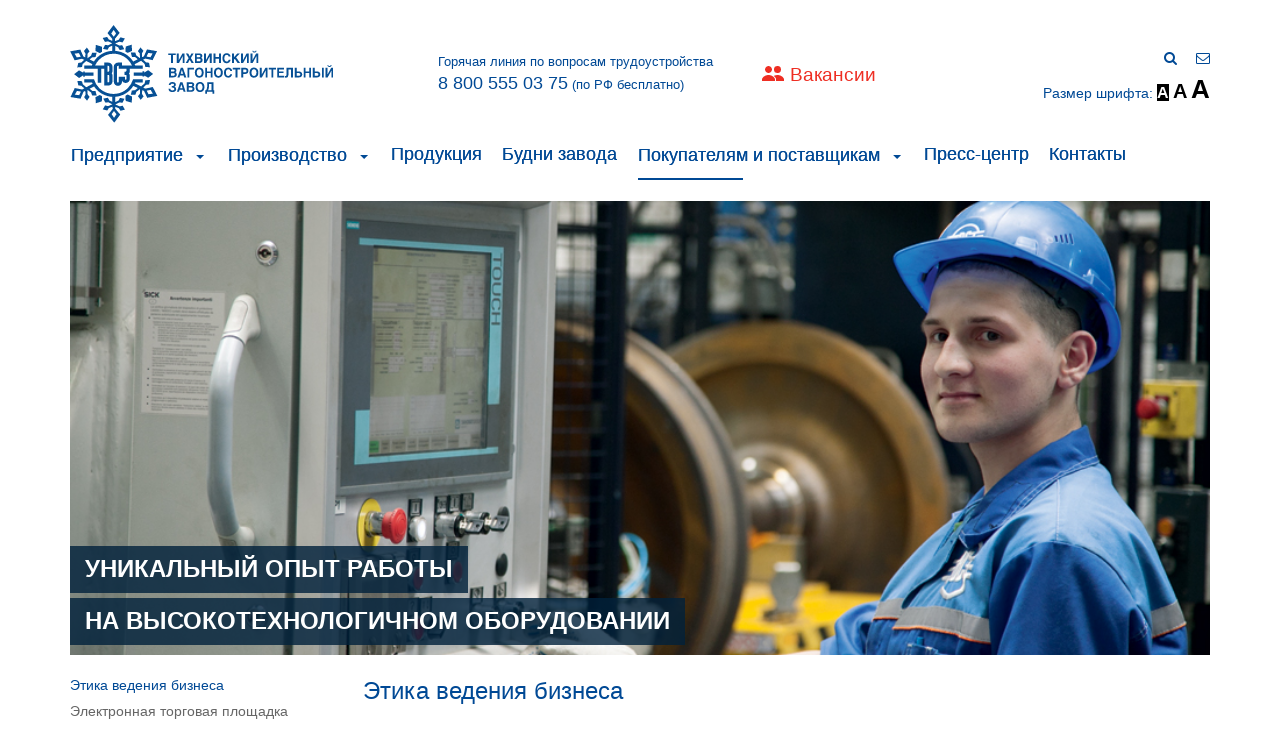

--- FILE ---
content_type: text/html; charset=windows-1251
request_url: https://www.tvsz.ru/suppliers/business/
body_size: 26938
content:
<!-- -->
<!DOCTYPE html>
<html>
	<head>
		<meta charset="utf-8">
    	<meta http-equiv="X-UA-Compatible" content="IE=edge">
    	<meta name="viewport" content="width=device-width, initial-scale=1">
		<title>Этика ведения бизнеса</title>
		<link rel="icon" href="https://www.tvsz.ru/favicon.ico" type="image/x-icon"> 
		<link rel="shortcut icon" href="https://www.tvsz.ru/favicon.ico" type="image/x-icon">
		<link rel="stylesheet" href="https://maxcdn.bootstrapcdn.com/bootstrap/3.3.6/css/bootstrap.min.css" integrity="sha384-1q8mTJOASx8j1Au+a5WDVnPi2lkFfwwEAa8hDDdjZlpLegxhjVME1fgjWPGmkzs7" crossorigin="anonymous">
		<!--link rel="stylesheet" href="https://ajax.googleapis.com/ajax/libs/jquerymobile/1.4.5/jquery.mobile.min.css"-->
		<link rel="stylesheet" href="https://ajax.googleapis.com/ajax/libs/jqueryui/1.11.4/themes/smoothness/jquery-ui.css">
		<link rel="stylesheet" href="/js/swiper.min.css">

<link rel="stylesheet" href="https://www.tvsz.ru/style/tvsz.css?v=1.0" />
		<script src="https://ajax.googleapis.com/ajax/libs/jquery/1.12.4/jquery.min.js"></script>
		<script src="https://ajax.googleapis.com/ajax/libs/jqueryui/1.11.4/jquery-ui.min.js"></script>
		<!--script src="https://ajax.googleapis.com/ajax/libs/jquerymobile/1.4.5/jquery.mobile.min.js"></script-->
		<script src="https://use.fontawesome.com/b1dbb89272.js"></script>
		<script type="text/javascript" src="/js/swiper.min.js" ></script>
<script type="text/javascript">
    var delay_popup1 = 5000;
    setTimeout("document.getElementById('bg_popup1').style.display='block'", delay_popup1);
</script>

		<meta http-equiv="Content-Type" content="text/html; charset=windows-1251" />
<link href="/bitrix/templates/.default/components/bitrix/menu/menu_res/style.css?17240604561545" type="text/css"  data-template-style="true"  rel="stylesheet" />
<link href="/bitrix/templates/.default/components/bitrix/news.list/slider2res/style.css?17240604561595" type="text/css"  data-template-style="true"  rel="stylesheet" />
<link href="/bitrix/templates/.default/components/bitrix/menu/podmenu-res1/style.css?1724060456620" type="text/css"  data-template-style="true"  rel="stylesheet" />
<link href="/bitrix/templates/responsive/styles.css?1755870150375" type="text/css"  data-template-style="true"  rel="stylesheet" />
<link href="/bitrix/templates/responsive/template_styles.css?17558701501130" type="text/css"  data-template-style="true"  rel="stylesheet" />
<script type="text/javascript">if(!window.BX)window.BX={};if(!window.BX.message)window.BX.message=function(mess){if(typeof mess==='object'){for(let i in mess) {BX.message[i]=mess[i];} return true;}};</script>
<script type="text/javascript">(window.BX||top.BX).message({'JS_CORE_LOADING':'Загрузка...','JS_CORE_NO_DATA':'- Нет данных -','JS_CORE_WINDOW_CLOSE':'Закрыть','JS_CORE_WINDOW_EXPAND':'Развернуть','JS_CORE_WINDOW_NARROW':'Свернуть в окно','JS_CORE_WINDOW_SAVE':'Сохранить','JS_CORE_WINDOW_CANCEL':'Отменить','JS_CORE_WINDOW_CONTINUE':'Продолжить','JS_CORE_H':'ч','JS_CORE_M':'м','JS_CORE_S':'с','JSADM_AI_HIDE_EXTRA':'Скрыть лишние','JSADM_AI_ALL_NOTIF':'Показать все','JSADM_AUTH_REQ':'Требуется авторизация!','JS_CORE_WINDOW_AUTH':'Войти','JS_CORE_IMAGE_FULL':'Полный размер'});</script>

<script type="text/javascript" src="/bitrix/js/main/core/core.min.js?1724060424220493"></script>

<script>BX.setJSList(['/bitrix/js/main/core/core_ajax.js','/bitrix/js/main/core/core_promise.js','/bitrix/js/main/polyfill/promise/js/promise.js','/bitrix/js/main/loadext/loadext.js','/bitrix/js/main/loadext/extension.js','/bitrix/js/main/polyfill/promise/js/promise.js','/bitrix/js/main/polyfill/find/js/find.js','/bitrix/js/main/polyfill/includes/js/includes.js','/bitrix/js/main/polyfill/matches/js/matches.js','/bitrix/js/ui/polyfill/closest/js/closest.js','/bitrix/js/main/polyfill/fill/main.polyfill.fill.js','/bitrix/js/main/polyfill/find/js/find.js','/bitrix/js/main/polyfill/matches/js/matches.js','/bitrix/js/main/polyfill/core/dist/polyfill.bundle.js','/bitrix/js/main/core/core.js','/bitrix/js/main/polyfill/intersectionobserver/js/intersectionobserver.js','/bitrix/js/main/lazyload/dist/lazyload.bundle.js','/bitrix/js/main/polyfill/core/dist/polyfill.bundle.js','/bitrix/js/main/parambag/dist/parambag.bundle.js']);
</script>
<script type="text/javascript">(window.BX||top.BX).message({'LANGUAGE_ID':'ru','FORMAT_DATE':'DD.MM.YYYY','FORMAT_DATETIME':'DD.MM.YYYY HH:MI:SS','COOKIE_PREFIX':'BITRIX_SM','SERVER_TZ_OFFSET':'10800','UTF_MODE':'N','SITE_ID':'s1','SITE_DIR':'/','USER_ID':'','SERVER_TIME':'1769392398','USER_TZ_OFFSET':'0','USER_TZ_AUTO':'Y','bitrix_sessid':'33982d47476309052a857092413fd9e4'});</script>


<script type="text/javascript" src="/bitrix/js/main/core/core_fx.min.js?17240604249768"></script>
<script type="text/javascript" src="/bitrix/js/yandex.metrika/script.js?17240604306591"></script>
            <!-- Yandex.Metrika counter -->
            <script type="text/javascript">
                (function (m, e, t, r, i, k, a) {
                    m[i] = m[i] || function () {
                        (m[i].a = m[i].a || []).push(arguments)
                    };
                    m[i].l = 1 * new Date();
                    k = e.createElement(t), a = e.getElementsByTagName(t)[0], k.async = 1, k.src = r, a.parentNode.insertBefore(k, a)
                })
                (window, document, "script", "https://mc.yandex.ru/metrika/tag.js", "ym");

                ym("6908392", "init", {
                    clickmap: true,
                    trackLinks: true,
                    accurateTrackBounce: true,
                    webvisor: true,
                    ecommerce: "dataLayer",
                    params: {
                        __ym: {
                            "ymCmsPlugin": {
                                "cms": "1c-bitrix",
                                "cmsVersion": "22.400",
                                "pluginVersion": "1.0.7",
                                'ymCmsRip': 1296174135                            }
                        }
                    }
                });

                document.addEventListener("DOMContentLoaded", function() {
                                    });

            </script>
            <!-- /Yandex.Metrika counter -->
                    <script type="text/javascript">
            window.counters = ["6908392"];
        </script>
        
<script>window.dataLayer = window.dataLayer || [];</script>



<script type="text/javascript" src="/bitrix/templates/.default/components/bitrix/menu/podmenu-res1/script.js?1724060456507"></script>
<script type="text/javascript">var _ba = _ba || []; _ba.push(["aid", "9fd566ebbe06d87b74bd13aa840be099"]); _ba.push(["host", "www.tvsz.ru"]); (function() {var ba = document.createElement("script"); ba.type = "text/javascript"; ba.async = true;ba.src = (document.location.protocol == "https:" ? "https://" : "http://") + "bitrix.info/ba.js";var s = document.getElementsByTagName("script")[0];s.parentNode.insertBefore(ba, s);})();</script>


			</head>
	<body class="fontsize0">
				<div class="main"></div>
		<header>
			
	<nav class="navbar navbar-default" role="navigation">
			  <div class="container">
			    <div class="logo-line">
				<div class="">
					<div class="row">
						<div class="col-md-4 col-sm-6">
							<div class="logo"><a href="/">
								<img src="/images/logo.svg" class="img-responsive" alt="" />
								<!--<img style="max-height: 110px;width: 225px;" src="/images/ТВСЗ_НГ_рус.svg" class="img-responsive" alt="" />!-->
</a></div>
						</div>



							<div class="career_header_buttons">
								<a href="tel:88005550375" class="phone blue">Горячая линия по вопросам трудоустройства<br><span>8 800 555 03 75</span> (по РФ бесплатно)</a>
								<div class="group">
								</div>
							</div>

						<div class="col-md-4 col-sm-6 col-xs-8 header_re_logo">
							<div style="
    margin-left: 6px;
    margin-top: 0px;
    padding-left: 20px;
    background: url(/images/people_icon.svg) no-repeat scroll 0 0 transparent;
"><a href="/about/careers/jobs/1.html " style="
    color: #ee2e23;
    margin-left: 9px;
    font-weight: 300;
font-size: 19px;
">Вакансии</a></div>
						</div>
						<div class="col-md-3 col-md-push-1 col-sm-6 col-xs-5">
							<div class="smal_icon">
								<div class="searchform hidden" id="searchform">
									<div class="search-form">
<form action="/search/">
	<fieldset>
<input type="text" name="q" value="" size="15" maxlength="50" />		<input name="s" type="submit" value="Поиск" />
</fieldset>
	
</form>
</div>									</div>
								<a href="/search/" onclick="return false;">
									<i aria-hidden="true" class="fa fa-search" onclick="showsearch();"></i>

								</a>
								<a href="mailto:info@tvsz.ru">
									<i aria-hidden="true" class="fa fa-envelope-o"></i>
									<!--img src="/images/mail.gif" width="11" height="10" title="Отправить письмо" alt="" /-->
								</a>
								<!---->
 
																<div class="clearfix"></div>
							</div>
							<div id="infobardm" class="hidden-sm hidden-xs">Размер шрифта:  
								  <a href="/suppliers/business/?fontsize=0" class="fontsize 
active" id="fontsize0">A</a>
								  <a href="/suppliers/business/?fontsize=1" class="fontsize 
" id="fontsize1">A</a>
								  <a href="/suppliers/business/?fontsize=2" class="fontsize 
" id="fontsize2">A</a>
							</div>
						</div>
						<div class="col-sm-12 col-xs-4 pull-right">
							
							
				<div class="navbar-header">
			      <button type="button" class="navbar-toggle collapsed" data-toggle="collapse" data-target="#topmenu">
			        <span class="sr-only">Toggle navigation</span>
			        <span class="icon-bar"></span>
			        <span class="icon-bar"></span>
			        <span class="icon-bar"></span>
			      </button>			     
			    </div>
						</div>

					</div>
				</div>
			</div>
			    <div class="collapse navbar-collapse" id="topmenu">
		<ul class="nav navbar-nav">

	
	
					<li class="btn-group ">
				<a href="/about/" class="btn"  type="button">Предприятие</a>
				<a aria-expanded="false" aria-haspopup="true" data-toggle="dropdown" role="button" href="#" class="btn dropdown-toggle" type="button">
    				<span class="caret"></span>
    				<span class="sr-only">Toggle Dropdown</span>
  				</a>
				<ul  role="menu" class="dropdown-menu  ">
		
	
	

	
	
		
							<li ><a href="/about/mission/">Миссия и стратегия</a></li>
			
		
	
	

	
	
		
							<li ><a href="/about/management/">Руководство</a></li>
			
		
	
	

	
	
		
							<li ><a href="/about/business_management_system/">Система управления бизнесом</a></li>
			
		
	
	

	
	
		
							<li ><a href="/about/careers/">Работа и карьера</a></li>
			
		
	
	

	
	
		
							<li ><a href="/about/about-training/">Сведения об образовательном структурном подразделении</a></li>
			
		
	
	

	
	
		
							<li ><a href="/about/promyshlennaya-bezopasnost/">Промышленная безопасность</a></li>
			
		
	
	

	
	
		
							<li ><a href="/about/ecology/">Охрана окружающей среды и экологии</a></li>
			
		
	
	

	
	
		
							<li ><a href="/about/history/">История</a></li>
			
		
	
	

	
	
		
							<li ><a href="/about/korporativnaya-bezopasnost/">Корпоративная безопасность</a></li>
			
		
	
	

	
	
		
							<li ><a href="/about/corporate_disclosure/">Раскрытие информации</a></li>
			
		
	
	

			</ul><div class='clearfix'></div></li>	
	
					<li class="btn-group ">
				<a href="/manufacturing/" class="btn"  type="button">Производство</a>
				<a aria-expanded="false" aria-haspopup="true" data-toggle="dropdown" role="button" href="#" class="btn dropdown-toggle" type="button">
    				<span class="caret"></span>
    				<span class="sr-only">Toggle Dropdown</span>
  				</a>
				<ul  role="menu" class="dropdown-menu  ">
		
	
	

	
	
		
							<li ><a href="/manufacturing/quality/">Обеспечение качества продукции</a></li>
			
		
	
	

	
	
		
							<li ><a href="/manufacturing/production_system/">Производственная система</a></li>
			
		
	
	

	
	
		
							<li ><a href="/manufacturing/non-destructive_testing_laboratory/">Лаборатория неразрушающего контроля</a></li>
			
		
	
	

			</ul><div class='clearfix'></div></li>	
	
		
							<li><a href="/production/" class="
root-item">Продукция</a></li>
			
		
	
	

	
	
		
							<li><a href="/plant_and_society/" class="
root-item">Будни завода</a></li>
			
		
	
	

	
	
					<li class="active btn-group ">
				<a href="/suppliers/" class="btn"  type="button">Покупателям и поставщикам</a>
				<a aria-expanded="false" aria-haspopup="true" data-toggle="dropdown" role="button" href="#" class="btn dropdown-toggle" type="button">
    				<span class="caret"></span>
    				<span class="sr-only">Toggle Dropdown</span>
  				</a>
				<ul  role="menu" class="dropdown-menu  ">
		
	
	

	
	
		
							<li  class="item-selected"><a href="/suppliers/business/">Этика ведения бизнеса</a></li>
			
		
	
	

	
	
		
							<li ><a href="/suppliers/tenders/">Электронная торговая площадка</a></li>
			
		
	
	

	
	
		
							<li ><a href="/suppliers/plan-zakupok/">План закупок</a></li>
			
		
	
	

	
	
		
							<li ><a href="/suppliers/criteria/">Требования к продукции</a></li>
			
		
	
	

	
	
		
							<li ><a href="/suppliers/assessment/">Оценка поставщика</a></li>
			
		
	
	

	
	
		
							<li ><a href="/suppliers/quality/">Требования к СМК</a></li>
			
		
	
	

	
	
		
							<li ><a href="/suppliers/delivery/">Режимы контролируемых поставок</a></li>
			
		
	
	

	
	
		
							<li ><a href="/suppliers/prodazha-nelikvidov-i-otkhodov/">Продажа неликвидов и отходов</a></li>
			
		
	
	

			</ul><div class='clearfix'></div></li>	
	
		
							<li><a href="/press_center/photo/" class="
root-item">Пресс-центр</a></li>
			
		
	
	

	
	
		
							<li><a href="/about/contacts/" class="
root-item">Контакты</a></li>
			
		
	
	


		
		</ul>
	</div><!-- /.navbar-collapse -->
  </div><!-- /.container-fluid -->
</nav>
			    
		</header>
 
		<section class="main-slider ">
			<div class="container1">
						<div class="container">


<div class="swiper-container" >
        <div class="swiper-wrapper">
			<div class="swiper-slide" style="background-image:url();">
				<img class="img-responsive" src="/upload/iblock/621/553n7dqwigo0glvxrfwysuaxbuko1dva.jpg" />
					<div class="">
						<h4><p class="p0"><span>Уникальный опыт работы </span></p>
<div style="clear:both;"></div><p class="p1"><span>
на высокотехнологичном оборудовании</span></p>
<div style="clear:both;"></div></h4>
					</div>
							</div>
			



			<div class="swiper-slide" style="background-image:url();">
				<img class="img-responsive" src="/upload/iblock/6a7/t0uyo5uhgctjceb5fw0egdahvlqjldli.jpg" />
					<div class="">
						<h4><p class="p0"><span>Востребованные рынком </span></p>
<div style="clear:both;"></div><p class="p1"><span>
грузовые вагоны нового поколения</span></p>
<div style="clear:both;"></div></h4>
					</div>
							</div>
			



			<div class="swiper-slide" style="background-image:url();">
				<img class="img-responsive" src="/upload/iblock/739/yxi8q8dt7vrshk0ybcwbq0ccvvu0njpx.jpg" />
					<div class="">
						<h4><p class="p0"><span>Высокие производительность труда</span></p>
<div style="clear:both;"></div><p class="p1"><span>
и качество продукции</span></p>
<div style="clear:both;"></div></h4>
					</div>
							</div>
			



			<div class="swiper-slide" style="background-image:url();">
				<img class="img-responsive" src="/upload/iblock/b01/7cv76ue5sh7tzwgfue38bu16i38ndiw6.jpg" />
					<div class="">
						<h4><p class="p0"><span>Новое комфортабельное жилье</span></p>
<div style="clear:both;"></div><p class="p1"><span>
для сотрудников завода</span></p>
<div style="clear:both;"></div></h4>
					</div>
							</div>
			



			<div class="swiper-slide" style="background-image:url();">
				<img class="img-responsive" src="/upload/iblock/1ab/rwqds80nvb904wcsh66as9b7hqu87df3.jpg" />
					<div class="">
						<h4><p class="p0"><span>Развитие городской среды,</span></p>
<div style="clear:both;"></div><p class="p1"><span>
образования и культуры</span></p>
<div style="clear:both;"></div></h4>
					</div>
							</div>
			



 </div>
</div>



</div>


<script>
    var swiper = new Swiper('.swiper-container', {
        pagination: '.swiper-pagination',
        paginationClickable: true,
        spaceBetween: 30,
        centeredSlides: true,
        autoplay: 7000,
		loop: true,
		speed:800,
		effect: 'fade',
		        autoplayDisableOnInteraction: false
    });
    </script> 
			</div>
		</section>
		<section class="mainsect">
			<div class="container">

									<div class="row">

						<div class="col-sm-8 col-md-9 col-xs-12 content">
							<h1>Этика ведения бизнеса</h1>	
						

								
				 
<div style="text-align: justify;"><b>1. Положение о неприемлемости взяточничества. </b></div>
 
<ul> 
  <li style="text-align: justify;">Предприятие стремится придерживаться своего правила непринятия коррупции в любой форме. Поэтому Предприятие запрещает прибегать к любому обещанию, предложению или требованию незаконной выплаты средств в форме денежной суммы или какой-либо другой выгоды с целью обеспечить себе преимущество во взаимоотношениях с партнером. Данный запрет распространяется на всех его сотрудников. </li>
 
  <li> 
    <div style="text-align: justify;">Поставщик заявляет, что принимает во внимание обязательства Предприятия и, в свою очередь, обязуется не прибегать к любому обещанию, предложению или требованию незаконной выплаты средств в интересах Предприятия и/или в пользу его сотрудников. </div>
   </li>
 </ul>
 
<div style="text-align: justify;"><b>2. Обязательства сторон. </b></div>
 
<ul> 
  <li> 
    <div style="text-align: justify;">Система контроля. </div>
   
    <div style="text-align: justify;">Поставщик обязуется применять в своей организации эффективную систему контроля, способную предотвращать конкретные преступления как в России, так и за рубежом, включая ненадлежащее получение подарков, финансирования или иных выплат от Государства или иного государственного органа, мошенничество в отношении Государства или иного государственного органа, квалифицированное мошенничество для получения государственных льгот, компьютерное мошенничество в отношении Государства или иного государственного органа, взяточничество в рамках злоупотребления властью, взяточничество в судебных действиях, склонение к взятке, вымогательство, хищение в отношении Государства или иного государственного органа.</div>
   </li>
 
  <li> 
    <div style="text-align: justify;">Платежные системы. </div>
   
    <div style="text-align: justify;">Поставщик обязуется осуществлять платежи исключительно такими способами, которые позволяют определить получателя (непереуступаемые чеки, банковские переводы и т.д.), избегая платежей наличностью или платежей в натуральной форме.</div>
   </li>
 
  <li> 
    <div style="text-align: justify;">Подарки и выгоды. </div>
   
    <div style="text-align: justify;">Поставщик обязуется не предоставлять никакие подарки ни в какой форме, если они могут быть истолкованы как выходящие за пределы обычной коммерческой деятельности или формы или иным образом могут быть признаны направленными на обеспечение преимущественного к себе отношения в связи с осуществлением какой-либо деятельности, которая может быть связана с Предприятием. Данное положение, которое не может игнорироваться даже в отношении тех Стран, в которых дарение ценных подарков коммерческим партнерам является обычной практикой, касается как обещанных или предложенных подарков, так и полученных подарков, подарок означает любой вид выгоды (бесплатный допуск на конференции, обещание работы и т.д.). В любом случае Поставщик обязуется воздерживаться от любых действий, запрещенных Законом, коммерческой практикой и/или Кодексами этики &ndash; если имеются – компаний или организаций, с которыми у него имеются деловые отношения.</div>
   </li>
 </ul>
 
<div style="text-align: justify;"><b>3. Контрольная деятельность. </b></div>
 
<div style="text-align: justify;">Предприятие может осуществлять проверки, направленные исключительно на проверку соблюдения выполнения обязательств Сторон для целей настоящих Условий этики ведения бизнеса. Поставщик обязан предоставлять в связи с этим всю документацию, которую Предприятие считает полезной и относящейся к выполнению обязательств Поставщика. </div>
 
<div style="text-align: justify;"> 
  <br />
 </div>
 
<div style="text-align: justify;"><b>4. Отсутствие конфликтов интересов. </b></div>
 
<div style="text-align: justify;">Поставщик заверяет, что он не осуществляет никакую деятельность, представляющую конфликт интересов в рамках исполнения своих обязательств перед предприятием. Поставщик заявляет следующее: управляющий директор / директора / акционеры, а также персонал Поставщика, принимающий непосредственное участие в исполнении обязательств перед поставщиком, не привлекался за последние 5 лет к Уголовной ответственности по соответствующим статьям, связанным с мошенничеством, дачей/получением взятки, хищением или присвоением имущества и т.п. </div>
 
<div style="text-align: justify;"> 
  <br />
 </div>
 
<div style="text-align: justify;"><a href="Cоглашение о неразглашении РФ_ТВСЗ.docx" >Скачать соглашение о конфиденциальности</a></div>
 
<br />
 
<div style="text-align: justify;"><a href="Акт приема-передачи_ТВСЗ.docx" >Скачать акт приема-передачи</a></div>
 									</div>
						<div class="col-sm-4 col-md-3 col-xs-12">
							<div class="left_bar">
									<div class="nav_menu">
<ul>

	
	
		
							<li class=" act_1 "><a  class="item-selected" href="/suppliers/business/" class="root-item-selected">Этика ведения бизнеса</a></li>
			
		
	
	

	
	
		
							<li class=""><a  href="/suppliers/tenders/" class="root-item">Электронная торговая площадка</a></li>
			
		
	
	

	
	
		
							<li class=""><a  href="/suppliers/plan-zakupok/" class="root-item">План закупок</a></li>
			
		
	
	

	
	
					<li class="root-item" ><a  href="/suppliers/criteria/" >Требования к продукции</a>
				<ul style="margin:0;position:relative;right:8px;" class=" none root-item">
		
	
	

	
	
		
							<li  ><a href="/suppliers/criteria/requirements/" >Требования к упаковке</a></li>
			
		
	
	

			</ul></li>	
	
		
							<li class=""><a  href="/suppliers/assessment/" class="root-item">Оценка поставщика</a></li>
			
		
	
	

	
	
		
							<li class=""><a  href="/suppliers/quality/" class="root-item">Требования к СМК</a></li>
			
		
	
	

	
	
		
							<li class=""><a  href="/suppliers/delivery/" class="root-item">Режимы контролируемых поставок</a></li>
			
		
	
	

	
	
		
							<li class=""><a  href="/suppliers/prodazha-nelikvidov-i-otkhodov/" class="root-item">Продажа неликвидов и отходов</a></li>
			
		
	
	



</ul>
</div>
<br>
					
	
				                         
<div class="row"> 
  <div class="col-md-12 col-lg-12 col-xs-5" style="margin-top: 23px;"> 
    <div style="margin-left: 6px; margin-top: 0px; padding-left: 20px; background-image: url(&quot;/images/people_icon.svg&quot;); background-attachment: scroll; background-color: transparent; background-position: 0px 0px; background-repeat: no-repeat no-repeat;"><a href="/about/careers/jobs/1.html " style="
    color: #ee2e23;
    margin-left: 9px;
    font-weight: 300;
font-size: 19px;
" >Вакансии</a></div>
   
    <div class="link_3"><a href="/about/contacts/" >Контакты</a> </div>
   
    <br />
   </div>
 </div>
 
<script>

$(document).ready(function () {
    if(window.location.href.indexOf("criteria") > -1) {
       document.body.innerHTML = document.body.innerHTML.replace('<li class=" act_1 "><a id="bxid_754894" class="item-selected" href="/suppliers/criteria/" ><b>Требования к продукции</b></a></li>', 
	   '<li class=" act_1 "><a id="bxid_564196" class="item-selected" href="/suppliers/criteria/" ><b>Требования к продукции</b></a></li><li class=""><a id="bxid_128478" href="/suppliers/criteria/requirements/" class="root-item" ><b><b style="padding-left: 25px;">Требования к упаковке</b></b></a></li>');
    }
});

function ReplaceContentInContainer(selector, content) {
  var nodeList = document.querySelectorAll(selector);
  for (var i = 0, length = nodeList.length; i < length; i++) {
     nodeList[i].innerHTML = content;
  }
}

//if(window.location.href.indexOf("lease") > -1) {
	//ReplaceContentInContainer(".nav_menu", "");
//}

</script>
  </div>
 <link rel="stylesheet" href="/style/careers.css"></link>   

							</div>
						</div>
		
					</div>
				</div>
								
			</div>
			
		</section>
		
		<footer>
			<div class="container">
				<div class="row">
					<div class="col-md-4">
						<div class="copy">© АО «ТВСЗ» 2010-2026 Все права защищены <br>
 <a href="/legal_information/">ПРАВОВАЯ ИНФОРМАЦИЯ</a> <br>
<hr style="margin: 5px;">
 <a href="/personal_data/">ПОЛИТИКА В ОТНОШЕНИИ ОБРАБОТКИ <br>
 ПЕРСОНАЛЬНЫХ ДАННЫХ</a><br>
 <br>
<table cellpadding="0" cellspacing="0">
<tbody>
<tr>
	<td>
		 &nbsp;<a target="_blank" href="https://vk.com/club15931726"><img alt="vk.png" src="/upload/medialibrary/2d2/7fhqbq1vm254pcmmyo2grzu6a3jws4dc.png" title="vk.png"></a>
	</td>
	<td>
		 &nbsp;<a href="https://t.me/TVSZ_official" target="_blank"><img alt="telegramm.png" src="/upload/medialibrary/b72/3vi1y53c259rd7l22l073njwzngkyfk7.png" title="telegramm.png"></a>
	</td>
</tr>
</tbody>
</table>
<br> </div>

						<br />
					</div>
					<div class="col-md-4">
						<div class="copy2 blue">
<!--<a href="/legal_information/" class="blue">
	Горячая линия по вопросам трудоустройства </a><br /><a class="footer_career_phone" href="tel:88005550375"><span>8 800 555 03 75</span> (по РФ бесплатно)</a></a>!--></div>
					</div>
						<div class="col-md-2 hidden-sm hidden-xs">

						</div>
					<div class="col-md-2">
						
					</div>
				</div>
			</div>
		</footer>
		<!-- Latest compiled and minified JavaScript -->
		<script src="https://maxcdn.bootstrapcdn.com/bootstrap/3.3.6/js/bootstrap.min.js" integrity="sha384-0mSbJDEHialfmuBBQP6A4Qrprq5OVfW37PRR3j5ELqxss1yVqOtnepnHVP9aJ7xS" crossorigin="anonymous"></script>
		<script type="text/javascript" src="/bitrix/templates/responsive/jquery.jcarousellite.min.js" ></script>
		<script type="text/javascript" src="/bitrix/templates/responsive/main.js" ></script>

<!-- Yandex.Metrika counter --> <script type="text/javascript"> (function (d, w, c) { (w[c] = w[c] || []).push(function()
 { try { w.yaCounter6908392 = new Ya.Metrika({ id:6908392, clickmap:true, trackLinks:true, accurateTrackBounce:true, webvisor:true }); } catch(e) { } }); var n = d.getElementsByTagName("script")[0], s = d.createElement("script"), f = function () { n.parentNode.insertBefore(s,
 n); }; s.type = "text/javascript"; s.async = true; s.src = "https://mc.yandex.ru/metrika/watch.js"; if (w.opera == "[object Opera]") { d.addEventListener("DOMContentLoaded", f, false); } else { f(); } })(document, window, "yandex_metrika_callbacks"); </script>
 <noscript><div><img src="https://mc.yandex.ru/watch/6908392" style="position:absolute; left:-9999px;" alt="" /></div></noscript> <!-- /Yandex.Metrika counter -->

	</body>
</html>


--- FILE ---
content_type: text/css
request_url: https://www.tvsz.ru/bitrix/templates/.default/components/bitrix/menu/menu_res/style.css?17240604561545
body_size: 1448
content:
#topmenu {
  margin: 0 -15px;
  padding: 0;
}
.nav .open > a, .nav .open > a:focus, .nav .open > a:hover{
border-color:transparent;
}
#topmenu .navbar-nav li a {
  background-color: transparent;
  color: rgb(0,73,149);
  font-size: 18px;
  padding-right: 5px;
position:relative;
text-shadow:0 0 0px #004995
}
body:nth-of-type(1) #topmenu .navbar-nav ul li ul li a {
  color: #003168;
}

#topmenu .navbar-nav li a::after {
  background-color: #004995;
  bottom: 0;
  content: "";
  display: block;
  height: 2px;
	left: 15px;
  position: absolute;
  width: 0;
	transition: all 0.5s ease 0s;
}
.btn.active, .btn:active{
box-shadow: none;
}
#topmenu .navbar-nav li.active a::after, #topmenu .navbar-nav li:hover a::after {
  width: 40%;
}
#topmenu .navbar-nav li a.btn.dropdown-toggle {
  padding: 15px 7px;
}
#topmenu .navbar-nav li a.btn.dropdown-toggle::after {
background-color:transparent;
}
#topmenu .navbar-nav li ul li a::after {
background-color:transparent;
}
.btn-group.open .dropdown-toggle {
  box-shadow: none;
}
#topmenu .dropdown-menu li a {
  background: transparent url("/images/srel.png") no-repeat scroll 16px 10px;
  color: #555;
  font-size: 14px;
  padding-left: 28px;
}

@media screen and (max-width:767px){
#topmenu{margin:0;}
.smal_icon {

  text-align: left!important;
}
#searchform {
  display: block;
  margin-bottom: 5px !important;
}
#topmenu .navbar-nav li a.btn.dropdown-toggle {
  padding: 10px;
}
}
@media screen and (-webkit-min-device-pixel-ratio:0) {
#topmenu .navbar-nav ul li ul li a {
  color: #003168;

}
}

--- FILE ---
content_type: text/css
request_url: https://www.tvsz.ru/bitrix/templates/.default/components/bitrix/news.list/slider2res/style.css?17240604561595
body_size: 1498
content:
.main-slider .swiper-slide {
  background-position: 50% 50%;
  background-size: cover;
  height: auto;
}
.swiper-slide .img-responsive {
  height: auto;
  width: 100%;
}
.swiper-slide .container {
  height: inherit;
  position: relative;
}
.swiper-slide  h4{

  bottom: 5px;
	margin: 0;
  left: 0;

  position: absolute;

}
.swiper-slide  h4 p {

  box-sizing: content-box;
  display: block;
  float: left;
  margin: 0 0 5px;
  position: relative;
}
.swiper-slide  h4 p span {
box-sizing: content-box;
display: block;
background: rgba(1, 33, 59, 0.8) none repeat scroll 0 0;
color: #fff;
font-size: 24px;
font-weight: bold;
text-transform: uppercase;
overflow: hidden;
padding: 10px 0;
transition: all 0.8s ease 0.1s;
white-space: nowrap;
width: 0;
height: 27px;
}
.swiper-slide h4 p span::before {
  background: rgba(1, 33, 59, 0.8) none repeat scroll 0 0;
  content: "";
  display: block;
  height: 47px;
  left: -3000px;
  position: absolute;
  top: 0;
  width: 3000px;
}

.swiper-slide  h4 p.p1 span{
transition: all 0.8s ease 0.8s;
}

.swiper-slide  h4 p.p2  span{
transition: all 0.8s ease 1.6s;
}
.swiper-slide.swiper-slide-active  h4 p  span{
padding: 10px 25px 10px 15px;
width: calc(100% - 50px);
}
@media screen and (max-width:767px){
.main-slider .swiper-slide {
  height: auto;
}
.swiper-slide h4 p span{
font-size: 14px;
height: 18px;
}
.swiper-slide h4 p span::before{
height: 22px;
}
}
@media screen and (max-width:480px){
.main-slider .swiper-slide {
  height: auto;
}
.swiper-slide h4 p span{
font-size: 11px;
height: 14px;
}
.swiper-slide h4 p span::before{
height: 17px;
}
}


--- FILE ---
content_type: text/css
request_url: https://www.tvsz.ru/bitrix/templates/.default/components/bitrix/menu/podmenu-res1/style.css?1724060456620
body_size: 514
content:
.nav_menu {
  margin: 20px 0 0;
}
.nav_menu ul {
list-style:none;	
margin:0;
padding:0;
}
.nav_menu li {

color:#666666;	   
margin-top:6px;

}	 
.nav_menu a {	 
font:14pх Arial;	
color:#666666;
text-decoration:none;
font-weight:normal; 


}	
.nav_menu ul li ul {
  display: none;
  padding: 0 15px;
}
.nav_menu ul li.act_1 ul {
  display: block;

}
.nav_menu a:hover {
text-decoration:underline;
}			  
.act_1 a.item-selected {
color:#004995;
}  
/*li.act_1 { background:url('/images/ar_3.gif') 9px 6px no-repeat;}*/
.act_1 a:hover {
text-decoration:none;
}	
.sub_cont {
width:685px;
margin-left:23px;  
float:left;
}	 

--- FILE ---
content_type: text/css
request_url: https://www.tvsz.ru/bitrix/templates/responsive/styles.css?1755870150375
body_size: 269
content:
.img-responsive{}

#bg_popup1 {
background-color: rgba(0, 0, 0, 0.8);
display: none;
position: fixed;
z-index: 99999;
top: 0;
right: 0;
bottom: 0;
left: 0;}


#popup1{
background: #fff;
max-width: 600px;
margin: 10% auto;
padding: 30px 0px 0px 0px;
position: relative;
-webkit-box-shadow: 0px 0px 20px #000;
-moz-box-shadow: 0px 0px 20px #000;
box-shadow: 0px 0px 20px #000;}

--- FILE ---
content_type: text/css
request_url: https://www.tvsz.ru/style/careers.css
body_size: 24412
content:
/*
Name: careers.css;
Description: Стили для страницы /about/social_policy/careers/
Author: http://freelance.ru/volfing;
*/

/*.content h1{
    font-size: 36px;
    margin-bottom: 40px;
}
*/
.cgtitle{
    font-size: 24px;
    color:#004995;
    margin-bottom: 20px;
}

.cgdescr{
    color:#666666;
    margin: 0;
}

.read_more{
    font-size: 12px;
    color: #666;
    margin-top: 10px;
    display: -webkit-box;
    display: -webkit-flex;
    display: -ms-flexbox;
    display: flex;
    -webkit-box-align: center;
    -webkit-align-items: center;
    -ms-flex-align: center;
    align-items: center;
}

.read_more:hover,.read_more:active,.read_more:visited,.read_more:focus{
    text-decoration: none;
}

.read_more img{
    margin-left: 6px;
}

.read_more span{
    border-bottom: 1px dashed #336daa;
}

.whyme .title{
    font-size: 24px;
    color: #004995;
}

.whyme .items{
    display: -webkit-box;
    display: -webkit-flex;
    display: -ms-flexbox;
    display: flex;
    -webkit-box-pack: justify;
    -webkit-justify-content: space-between;
    -ms-flex-pack: justify;
    justify-content: space-between;
    margin-top: 6pt;
    -webkit-flex-wrap: wrap;
    -ms-flex-wrap: wrap;
    flex-wrap: wrap;
}

.whyme .items .item{
    display: -webkit-box;
    display: -webkit-flex;
    display: -ms-flexbox;
    display: flex;
    -webkit-box-align: center;
    -webkit-align-items: center;
    -ms-flex-align: center;
    align-items: center;
    -webkit-box-orient: vertical;
    -webkit-box-direction: normal;
    -webkit-flex-direction: column;
    -ms-flex-direction: column;
    flex-direction: column; 
    margin-bottom: 20px;
}

.whyme .items .item .circle{
    display: -webkit-box;
    display: -webkit-flex;
    display: -ms-flexbox;
    display: flex;
    -webkit-box-pack: center;
    -webkit-justify-content: center;
    -ms-flex-pack: center;
    justify-content: center;
    -webkit-box-align: center;
    -webkit-align-items: center;
    -ms-flex-align: center;
    align-items: center;
    width: 100px;
    height: 100px;
    -webkit-border-radius: 100%;
    border-radius: 100%;
    border:4px solid #f0aa0c;
    -webkit-transition:-webkit-box-shadow 0.3s ease;
    transition:-webkit-box-shadow 0.3s ease;
    -o-transition:box-shadow 0.3s ease;
    transition:box-shadow 0.3s ease;
    transition:box-shadow 0.3s ease, -webkit-box-shadow 0.3s ease;
}

.whyme .items .item:hover .circle{
    -webkit-box-shadow: 0 0 3px 9px #f0aa0c;
    box-shadow: 0 0 3px 9px #f0aa0c;
}

.whyme .items .item .circle.w2{
    border-color: #d9083e;
}

.whyme .items .item:hover .circle.w2{
    -webkit-box-shadow: 0 0 3px 9px #d9083e;
    box-shadow: 0 0 3px 9px #d9083e;
}

.whyme .items .item .circle.w3{
    border-color: #e8602c;
}

.whyme .items .item:hover .circle.w3{
    -webkit-box-shadow: 0 0 3px 9px #e8602c;
    box-shadow: 0 0 3px 9px #e8602c;
}

.whyme .items .item .circle.w4{
    border-color: #00418c;
}

.whyme .items .item:hover .circle.w4{
    -webkit-box-shadow: 0 0 3px 9px #00418c;
    box-shadow: 0 0 3px 9px #00418c;
}

.whyme .items .item .circle.w5{
    border-color: #0f98b8;
}

.whyme .items .item:hover .circle.w5{
    -webkit-box-shadow: 0 0 3px 9px #0f98b8;
    box-shadow: 0 0 3px 9px #0f98b8;
}

.whyme .items .item .descr{
    width: 120px;
    text-align: center;
    color: #666;
    margin-top: 10px;
}

.fulldescr .title{
    font-size: 24px;
    color: #004995;
}

.fulldescr .answer{
    display: -webkit-box;
    display: -webkit-flex;
    display: -ms-flexbox;
    display: flex;
    width: 100%;
    margin-top: 6pt;
}

.fulldescr .answer > img{
    width: 315px;
    max-width: 95%;
    -webkit-align-self: flex-start;
    -ms-flex-item-align: start;
    align-self: flex-start;
}

.fulldescr .answer > div{
    width: 390px;
    margin-left: 35px;
    max-width: 95%;
    display: -webkit-box;
    display: -webkit-flex;
    display: -ms-flexbox;
    display: flex;
    -webkit-box-orient: vertical;
    -webkit-box-direction: normal;
    -webkit-flex-direction: column;
    -ms-flex-direction: column;
    flex-direction: column;
}

.fulldescr .answer > div a {
    margin-top: 10px;
}

.fulldescr .answer p{
    color: #666;
    font-style: italic;
    margin: 0;
    display: -webkit-box;
    display: -webkit-flex;
    display: -ms-flexbox;
    display: flex;
    -webkit-box-orient: vertical;
    -webkit-box-direction: normal;
    -webkit-flex-direction: column;
    -ms-flex-direction: column;
    flex-direction: column;
    color: #00418c;
    font-weight: bold;
}

.fulldescr .answer p span{
    color: #00418c;
    font-weight: bold;
    margin-top: 5px;
}

.places .item{
    display: -webkit-box;
    display: -webkit-flex;
    display: -ms-flexbox;
    display: flex;
    -webkit-box-orient: vertical;
    -webkit-box-direction: normal;
    -webkit-flex-direction: column;
    -ms-flex-direction: column;
    flex-direction: column;
}

.places .item .title{
    font-size: 24px;
    color: #fff;
    background: #004995;
    padding: 5px 25px;
    margin-bottom: 10px;
    -webkit-align-self: flex-start;
    -ms-flex-item-align: start;
    align-self: flex-start;
    text-decoration: none;
    -webkit-border-radius: 10px;
    border-radius: 10px;
}

.places .item .title:hover, .places .item .title:active, .places .item .title:focus,.places .item .title:visited{
    text-decoration: none;
}

.places .item .hot{
    display: -webkit-box;
    display: -webkit-flex;
    display: -ms-flexbox;
    display: flex;
    -webkit-box-pack: justify;
    -webkit-justify-content: space-between;
    -ms-flex-pack: justify;
    justify-content: space-between;
    padding: 10px 25px;
    margin-bottom: 0;
    background: #fcfcfc;
    -webkit-box-align: center;
    -webkit-align-items: center;
    -ms-flex-align: center;
    align-items: center;
}

.places .item .hot .vak{
    color: #666;
    width: -webkit-calc(25% - 2px);
    width: calc(25% - 2px);
}

.places .item .hot .vak p{
    margin: 1px 0 0 0;
}

.places .item > a{
    margin-top: 10px;
}

.places .item .hot .separ{
    width: 1px;
    height: 55px;
    background: #f0f0f0;
}

.places .item .hot .vak a,.places .item .hot .vak a:hover,.places .item .hot .vak a:active,.places .item .hot .vak a:focus{
    color: #0f98b8;
    text-decoration: none;
}

.how{
    display: -webkit-box;
    display: -webkit-flex;
    display: -ms-flexbox;
    display: flex;
    -webkit-box-orient: vertical;
    -webkit-box-direction: normal;
    -webkit-flex-direction: column;
    -ms-flex-direction: column;
    flex-direction: column;
    margin: 15px 0;
}

.how .title{
    font-size: 24px;
    color: #004995;
    margin-bottom: 6pt;
}

.how .descr{
    margin:0 0 0 0;
    color: #666;
}

.how .buttons{
    display: -webkit-box;
    display: -webkit-flex;
    display: -ms-flexbox;
    display: flex;
    -webkit-box-pack: justify;
    -webkit-justify-content: space-between;
    -ms-flex-pack: justify;
    justify-content: space-between;
}

.how .buttons .button{
    background: url("/img/work/gbutton_bg.png") repeat-x;
    height: 43px;
    -webkit-border-radius: 10px;
    border-radius: 10px;
    width: 360px;
    max-width: 48%;
    font-size: 24px;
    color: #fff;
    text-align: center;
    line-height: 43px;
}

.how .buttons .button:hover, .how .buttons .button:active, .how .buttons .button:visited{
    text-decoration: none;
}

.more_questions{
    display: -webkit-box;
    display: -webkit-flex;
    display: -ms-flexbox;
    display: flex;
    -webkit-box-orient: vertical;
    -webkit-box-direction: normal;
    -webkit-flex-direction: column;
    -ms-flex-direction: column;
    flex-direction: column;
}

.more_questions .title{
    font-size: 24px;
    color: #004995;
    margin-bottom: 6pt;
}

.more_questions p{
    color: #666;
    margin:0;
}

.more_questions .phone{
    font-size: 36px;
    color: rgb(218, 41, 28);
    padding:0 0 0 10px;
}

.more_questions p .vk{
    font-size: 18px;
    color: #00418c;
}

.big_buttons{
    display: -webkit-box;
    display: -webkit-flex;
    display: -ms-flexbox;
    display: flex;
    -webkit-box-pack: justify;
    -webkit-justify-content: space-between;
    -ms-flex-pack: justify;
    justify-content: space-between;
    margin-bottom: 40px;
    margin-top: 20px;
}

.big_buttons .button{
    display: -webkit-box;
    display: -webkit-flex;
    display: -ms-flexbox;
    display: flex;
    width: 350px;
    max-width: 48%;
    height: 79px;
    -webkit-box-align: center;
    -webkit-align-items: center;
    -ms-flex-align: center;
    align-items: center;
    background: #004995;
    -webkit-border-radius: 10px;
    border-radius: 10px;
    -webkit-box-pack: center;
    -webkit-justify-content: center;
    -ms-flex-pack: center;
    justify-content: center;
    text-transform: uppercase;
    text-decoration: none;
}

.big_buttons .button:hover,.big_buttons .button:active,.big_buttons .button:focus,.big_buttons .button:visited{
    text-decoration: none;
}

.big_buttons .button span{
    max-width: 230px;
    font-size: 24px;
    color: #fff;
    text-transform: none;
}

.big_buttons .button img{
    margin-right: 15px;
}

.asubscribe_form{
    display: -webkit-box;
    display: -webkit-flex;
    display: -ms-flexbox;
    display: flex;
    -webkit-box-orient: vertical;
    -webkit-box-direction: normal;
    -webkit-flex-direction: column;
    -ms-flex-direction: column;
    flex-direction: column;
    margin: 127px 0 127px 0;
}

.asubscribe_form .title{
    font-size: 18px;
    color: #004995;
}

.asubscribe_form input[name="email"]{
    color: #666;
    margin:10px 0 15px 0;
    border:1px solid #0f549b;
    outline:none;
    padding:10px 5px 10px 20px;
    width:100%;
}

.asubscribe_form .sub,.asubscribe_form input[type="submit"]{
    background: #00418c;
    padding: 10px 30px;
    color: #fff;
    border: none;
    -webkit-align-self: flex-start;
    -ms-flex-item-align: start;
    align-self: flex-start;
    -webkit-border-radius: 10px;
    border-radius: 10px;
    font-size:18px;
}

.our_wins{
    display: -webkit-box;
    display: -webkit-flex;
    display: -ms-flexbox;
    display: flex;
    -webkit-box-orient: vertical;
    -webkit-box-direction: normal;
    -webkit-flex-direction: column;
    -ms-flex-direction: column;
    flex-direction: column;
    -webkit-box-align: start;
    -webkit-align-items: flex-start;
    -ms-flex-align: start;
    align-items: flex-start;
}

.our_wins .title{
    font-size: 18px;
    margin-bottom: 35px;
    text-align: left;
    -webkit-align-self: flex-start;
    -ms-flex-item-align: start;
    align-self: flex-start;
    background: rgb(218, 41, 28);
    color: #fff;
    padding: 5px 10px;
    -webkit-border-radius: 10px;
    border-radius: 10px;
}

.our_wins .item{
    width: 113px;
    margin-bottom: 30px;
    cursor: pointer;
}

.our_wins .item:last-child{
    margin-bottom: 0;
}

.our_wins .items{
    display: -webkit-box;
    display: -webkit-flex;
    display: -ms-flexbox;
    display: flex;
    -webkit-box-orient: vertical;
    -webkit-box-direction: normal;
    -webkit-flex-direction: column;
    -ms-flex-direction: column;
    flex-direction: column;
    -webkit-box-align: center;
    -webkit-align-items: center;
    -ms-flex-align: center;
    align-items: center;
}

.imagefv{
    width: 100%;
    height: 100vh;
    position: fixed;
    top: 0;
    left: 0;
    display: -webkit-box;
    display: -webkit-flex;
    display: -ms-flexbox;
    display: flex;
    -webkit-box-pack: center;
    -webkit-justify-content: center;
    -ms-flex-pack: center;
    justify-content: center;
    -webkit-box-align: center;
    -webkit-align-items: center;
    -ms-flex-align: center;
    align-items: center;
    background: rgba(0,0,0,0.5);
    z-index: 10;
}

.imagefv img{
    max-width: 100%;
    max-height: 100vh;
}

.aquestions{
    display: -webkit-box;
    display: -webkit-flex;
    display: -ms-flexbox;
    display: flex;
    -webkit-box-orient: vertical;
    -webkit-box-direction: normal;
    -webkit-flex-direction: column;
    -ms-flex-direction: column;
    flex-direction: column;
}

.aquestions .question{
    display: -webkit-box;
    display: -webkit-flex;
    display: -ms-flexbox;
    display: flex;
    -webkit-box-orient: vertical;
    -webkit-box-direction: normal;
    -webkit-flex-direction: column;
    -ms-flex-direction: column;
    flex-direction: column;
    margin-bottom: 20px;
}

.aquestions .question .title{
    font-size: 18px;
    color: #004995;
    margin-bottom: 15px;
}

.aquestions .question ul li{
    background-position-y: 12px !important;
}

.aquestions .question .answer{
    color: #666;
    margin:0;
}

.new_question .after{
    color:#666666;
    display: none;
}

.new_question{
    display: -webkit-box;
    display: -webkit-flex;
    display: -ms-flexbox;
    display: flex;
    -webkit-box-orient: vertical;
    -webkit-box-direction: normal;
    -webkit-flex-direction: column;
    -ms-flex-direction: column;
    flex-direction: column;
    margin-top: 20px;
    margin-bottom: 20px;
}

.new_question input[type="text"]{
    height: 25px;
    width: -webkit-calc(100% - 6px);
    width: calc(100% - 6px);
    border:1px solid #cacaca;
    padding:2.5px 3px;
    outline: none;
    -webkit-border-radius: 1px;
    border-radius: 1px;
}

.new_question > .title{
    font-size: 24px;
    color: #fff;
    background: #00418c;
    padding: 5px 20px;
    -webkit-align-self: flex-start;
    -ms-flex-item-align: start;
    align-self: flex-start;
    -webkit-border-radius: 10px;
    border-radius: 10px;
}

.new_question textarea{
    height: 100px;
    width: -webkit-calc(100% - 6px);
    width: calc(100% - 6px);
    border:1px solid #cacaca;
    padding:2.5px 3px;
    outline: none;
    -webkit-border-radius: 1px;
    border-radius: 1px;
}

.new_question .item{
    margin-top: 20px;
}

.new_question .item > span{
    font-size: 18px;
    color: #004995;
    margin-bottom: 5px;
}

.new_question input[type="submit"]{
    margin-top: 20px;
    font-size: 18px;
    color: #fff;
    line-height: 40px;
    height: 40px;
    background: #004995;
    width: 155px;
    text-align: center;
    outline: none;
    border: none;
    -webkit-border-radius: 10px;
    border-radius: 10px;
}

.news-detail > div + div > a{
    display:none;
}

.news-detail > div b:first-child, .news-detail b{
    font-size: 24px;
    color: #004995;
    margin-bottom: 20px;
    font-weight: normal;
}

#vk_groups, #vk_groups iframe{
max-width:100%;
}

.aquestions ul li, .mainsect .question ul li{
    background-position-y: 20px !important;
}

.video_list_carer .swiper-slide{
    height:165px;
    -webkit-background-size:cover;
    background-size:cover;
    background-position:center;
    display: -webkit-box;
    display: -webkit-flex;
    display: -ms-flexbox;
    display: flex;
    -webkit-box-align: end;
    -webkit-align-items: flex-end;
    -ms-flex-align: end;
    align-items: flex-end;
    cursor:pointer;
}

.video_list_carer .swiper-slide .title{
    padding: 10px;
    color: #fff;
    background: -webkit-linear-gradient(top, rgba(0,0,0,0) 0%,rgba(0,0,0,0.9) 100%);
    background: -webkit-gradient(linear, left top, left bottom, from(rgba(0,0,0,0)),to(rgba(0,0,0,0.9)));
    background: -o-linear-gradient(top, rgba(0,0,0,0) 0%,rgba(0,0,0,0.9) 100%);
    background: linear-gradient(to bottom, rgba(0,0,0,0) 0%,rgba(0,0,0,0.9) 100%);
    filter: progid:DXImageTransform.Microsoft.gradient( startColorstr='#00000000', endColorstr='#a6000000',GradientType=0 );
    height: 55px;
    display: -webkit-box;
    display: -webkit-flex;
    display: -ms-flexbox;
    display: flex;
    -webkit-box-align: start;
    -webkit-align-items: flex-start;
    -ms-flex-align: start;
    align-items: flex-start;
}

.video_list_carer .swiper-slide:before{
    content:'';
    background-image:url('/img/play-button.png');
    width: 50px;
    height: 50px;
    position: absolute;
    left: 50%;
    top: 50%;
    -webkit-transform: translateX(-50%) translateY(-50%);
    -ms-transform: translateX(-50%) translateY(-50%);
    transform: translateX(-50%) translateY(-50%);
    background-color: rgba(0,0,0,0.7);
    -webkit-background-size: 20px 20px;
    background-size: 20px;
    background-repeat: no-repeat;
    background-position: center;
    -webkit-border-radius: 100%;
    border-radius: 100%;
}

.video_list_carer_obol{
    position:relative;
}

.video_list_carer_obol .navigation{
    position: absolute;
    left: 0;
    height: 100%;
    width: 100%;
    top: 0;
    display: -webkit-box;
    display: -webkit-flex;
    display: -ms-flexbox;
    display: flex;
    -webkit-box-align: center;
    -webkit-align-items: center;
    -ms-flex-align: center;
    align-items: center;
    -webkit-box-pack: justify;
    -webkit-justify-content: space-between;
    -ms-flex-pack: justify;
    justify-content: space-between;
}

.video_list_carer_obol .navigation > div{
    background-image:url('/img/next_video.png');
    width:12px;
    height:21px;
    -webkit-background-size:contain;
    background-size:contain;
    -webkit-transform: translateX(20px);
    -ms-transform: translateX(20px);
    transform: translateX(20px);
    cursor:pointer;
}

.video_list_carer_obol .navigation > div.prev{
    -webkit-transform:rotate(-180deg) translateX(20px);
    -ms-transform:rotate(-180deg) translateX(20px);
    transform:rotate(-180deg) translateX(20px);
}

.video_list_carer_obol .navigation .swiper-button-disabled{
    display: block;
    opacity: 0.5;
    cursor: default;
}

@media(max-width: 991px){
    .whyme .items {
        -webkit-box-pack: center;
        -webkit-justify-content: center;
        -ms-flex-pack: center;
        justify-content: center;
    }

    .whyme .items .item:not(:last-child){
        margin-right: 25px;
    }

    .fulldescr .answer {
        -webkit-box-orient: vertical;
        -webkit-box-direction: normal;
        -webkit-flex-direction: column;
        -ms-flex-direction: column;
        flex-direction: column;
        -webkit-box-align: center;
        -webkit-align-items: center;
        -ms-flex-align: center;
        align-items: center;
    }

    .fulldescr .answer > img{
        margin-bottom: 20px;
        -webkit-align-self: center;
        -ms-flex-item-align: center;
        -ms-grid-row-align: center;
        align-self: center;
    }

    .fulldescr .answer > div{
        margin-left: 0;
        width: 95%;
    }

    .places .item .hot {
        -webkit-box-orient: vertical;
        -webkit-box-direction: normal;
        -webkit-flex-direction: column;
        -ms-flex-direction: column;
        flex-direction: column;
        -webkit-box-align: start;
        -webkit-align-items: flex-start;
        -ms-flex-align: start;
        align-items: flex-start;
    }

    .places .item .hot .separ{
        background: transparent;
        height: 20px;
    }

    .places .item .hot .vak {
        width: -webkit-calc(100%);
        width: calc(100%);
    }

    .how .buttons {
        -webkit-box-orient: vertical;
        -webkit-box-direction: normal;
        -webkit-flex-direction: column;
        -ms-flex-direction: column;
        flex-direction: column;
        -webkit-box-align: center;
        -webkit-align-items: center;
        -ms-flex-align: center;
        align-items: center;
    }

    .how .buttons .button{
        max-width: 95%;
    }

    .how .buttons .button:not(:last-child){
        margin-bottom: 20px;
    }

    .big_buttons {
        -webkit-box-orient: vertical;
        -webkit-box-direction: normal;
        -webkit-flex-direction: column;
        -ms-flex-direction: column;
        flex-direction: column;
        -webkit-box-align: center;
        -webkit-align-items: center;
        -ms-flex-align: center;
        align-items: center;
    }

    .big_buttons .button{
        max-width: 100%;
    }

    .big_buttons .button:first-child{
        margin-bottom: 20px;
    }
}

@media(max-width: 768px){
    .whyme .items {
        padding: 0 30px;
    }

    .places .item .hot {
        -webkit-box-orient: vertical;
        -webkit-box-direction: normal;
        -webkit-flex-direction: column;
        -ms-flex-direction: column;
        flex-direction: column;
        -webkit-box-align: start;
        -webkit-align-items: flex-start;
        -ms-flex-align: start;
        align-items: flex-start;
    }

    .places .item .hot .separ{
        background: transparent;
        height: 20px;
    }

    .places .item .hot .vak {
        width: -webkit-calc(100%);
        width: calc(100%);
    }

    .how .buttons {
        -webkit-box-orient: vertical;
        -webkit-box-direction: normal;
        -webkit-flex-direction: column;
        -ms-flex-direction: column;
        flex-direction: column;
    }

    .how .buttons .button {
        max-width: 100%;
    }

    .how .buttons .button:not(:last-child){
        margin-bottom: 20px !important;
    }

    .big_buttons {
        -webkit-box-orient: horizontal;
        -webkit-box-direction: normal;
        -webkit-flex-direction: row;
        -ms-flex-direction: row;
        flex-direction: row;
    }

    .big_buttons .button{
        max-width: 48%;
    }

    .big_buttons .button:first-child{
        margin-bottom: 0px;
    }

    .asubscribe_form{
        margin:25px 0;
    }

    .our_wins .items {
        width: 100%;
        -webkit-box-orient: horizontal;
        -webkit-box-direction: normal;
        -webkit-flex-direction: row;
        -ms-flex-direction: row;
        flex-direction: row;
        -webkit-justify-content: space-around;
        -ms-flex-pack: distribute;
        justify-content: space-around;
        -webkit-flex-wrap: wrap;
        -ms-flex-wrap: wrap;
        flex-wrap: wrap;
    }

    .our_wins .item:last-child{
        margin-bottom: 30px;
    }

	.video_list_carer_obol .navigation > div{
		transform: translateX(0);
		cursor: pointer;
		z-index: 2;
		background-color: rgba(255,255,255,0.7);
		height: 30px;
		background-size: 12px 21px;
		background-repeat: no-repeat;
		background-position: center;
		width: 18px;
	}

	.video_list_carer_obol .navigation > div.prev{
		transform: rotate(-180deg) translateX(0);
	}
}

@media(max-width: 700px){
    .big_buttons {
        -webkit-box-orient: vertical;
        -webkit-box-direction: normal;
        -webkit-flex-direction: column;
        -ms-flex-direction: column;
        flex-direction: column;
        -webkit-box-align: center;
        -webkit-align-items: center;
        -ms-flex-align: center;
        align-items: center;
    }

    .big_buttons .button{
        max-width: 100%;
    }

    .big_buttons .button:first-child{
        margin-bottom: 20px;
    }
}

@media(max-width: 600px){
    .places .item .hot {
        -webkit-box-orient: vertical;
        -webkit-box-direction: normal;
        -webkit-flex-direction: column;
        -ms-flex-direction: column;
        flex-direction: column;
        -webkit-box-align: start;
        -webkit-align-items: flex-start;
        -ms-flex-align: start;
        align-items: flex-start;
    }

    .places .item .hot .vak {
        max-width: -webkit-calc(100%);
        max-width: calc(100%);
    }

    .places .item .hot .separ {
        background: transparent;
        height: 20px;
    }

    .how .buttons {
        -webkit-box-orient: vertical;
        -webkit-box-direction: normal;
        -webkit-flex-direction: column;
        -ms-flex-direction: column;
        flex-direction: column;
    }

    .how .buttons .button {
        max-width: 100%;
    }

    .how .buttons .button:not(:last-child){
        margin-bottom: 20px !important;
    }
}

@media(max-width: 400px){
    .whyme .items {
        padding: 0;
        -webkit-box-orient: vertical;
        -webkit-box-direction: normal;
        -webkit-flex-direction: column;
        -ms-flex-direction: column;
        flex-direction: column;
        -webkit-box-align: center;
        -webkit-align-items: center;
        -ms-flex-align: center;
        align-items: center;
    }

    .whyme .items .item:not(:last-child){
        margin-right:0;
    }

    .how .buttons .button{
        font-size: 18px;
    }
}

@media(max-width: 355px){
    .big_buttons .button {
        max-width: 100%;
        background: #0b82ad;
        padding: 0 20px;
    }

    .big_buttons .button span {
        font-size: 14px;
        font-weight: bold;
    }
}

@media(max-width: 310px){
    .how .buttons .button{
        font-size: 15px;
    }
}

--- FILE ---
content_type: image/svg+xml
request_url: https://www.tvsz.ru/images/people_icon.svg
body_size: 707
content:
<?xml version="1.0" encoding="utf-8"?>
<!-- Generator: Adobe Illustrator 22.0.1, SVG Export Plug-In . SVG Version: 6.00 Build 0)  -->
<svg version="1.1" id="Layer_1" xmlns="http://www.w3.org/2000/svg" xmlns:xlink="http://www.w3.org/1999/xlink" x="0px" y="0px"
	 width="24px" height="24px" viewBox="0 0 24 24" style="enable-background:new 0 0 24 24;" xml:space="preserve">
<style type="text/css">
	.st0{fill:#EE2E23;}
</style>
<g>
	<g>
		<path class="st0" d="M16.5,14c-1.5,0-2.7,0.4-3.6,0.9c1.4,1.2,2,2.6,2.1,2.7l0.1,0.2V20h8v-2C23,18,21.4,14,16.5,14z"/>
	</g>
	<g>
		<circle class="st0" cx="16.5" cy="8.5" r="3.5"/>
	</g>
</g>
<g>
	<path class="st0" d="M4,8.5C4,6.6,5.6,5,7.5,5S11,6.6,11,8.5S9.4,12,7.5,12S4,10.4,4,8.5z M7.5,14C2.6,14,1,18,1,18v2h13v-2
		C14,18,12.4,14,7.5,14z"/>
</g>
</svg>


--- FILE ---
content_type: image/svg+xml
request_url: https://www.tvsz.ru/images/logo.svg
body_size: 10047
content:
<svg xmlns="http://www.w3.org/2000/svg" xml:space="preserve" width="617" height="231" style="shape-rendering:geometricPrecision;text-rendering:geometricPrecision;image-rendering:optimizeQuality;fill-rule:evenodd;clip-rule:evenodd" viewBox="0 0 615.32 230.6"><defs><style>.fil0{fill:#075095;fill-rule:nonzero}</style></defs><g id="Слой_x0020_1"><g id="_1629061081120"><path d="M240.51 89.7h-4.48V70.97h-6.49v-3.89H247v3.89h-6.49zM253.96 82.84h.03l8.56-15.76h5.04v22.61h-4.47v-16.1h-.06l-8.77 16.1h-4.81V67.08h4.48zM275.83 67.08l3.82 7.32 3.91-7.32h5.19l-6.55 10.87 7 11.74h-5.49l-4.06-7.72-4.33 7.72h-5.24l6.93-11.55-6.55-11.06zM296.16 85.8h5.45c2.19 0 3.47-1.03 3.47-3.33 0-1.97-1.6-2.75-3.23-2.75h-5.69v6.08zm0-9.88h5.24c1.78 0 3.17-.71 3.17-2.52 0-1.84-1.24-2.43-3.29-2.43h-5.12v4.95zm-4.48-8.84h10.61c5.25 0 6.58 3.46 6.58 5.76 0 3.24-1.71 4.21-2.61 4.67 2.64 1.03 3.29 3.21 3.29 5.43 0 1.93-.68 6.76-8.62 6.76h-9.25V67.08zM317.43 82.84h.03l8.57-15.76h5.03v22.61h-4.47v-16.1h-.06l-8.77 16.1h-4.81V67.08h4.48zM339.68 75.64h8.39v-8.56h4.48V89.7h-4.48V79.54h-8.39V89.7h-4.47V67.08h4.47zM370.62 74.49c-.35-1.37-1.07-4.02-4.77-4.02-2.16 0-5.43 1.62-5.43 8.01 0 4.05 1.64 7.82 5.43 7.82 2.49 0 4.24-1.59 4.77-4.36h4.48c-.89 4.92-3.95 8.35-9.34 8.35-5.72 0-9.81-4.08-9.81-11.87 0-7.91 4.33-11.94 9.87-11.94 6.43 0 9.04 4.68 9.28 8.01h-4.48zM382.8 76.27l8.21-9.19h5.81l-8.77 9.25 9.27 13.37h-5.78l-6.64-9.94-2.1 2.27v7.67h-4.48V67.08h4.48zM404.01 82.84h.03l8.57-15.76h5.03v22.61h-4.47v-16.1h-.06l-8.77 16.1h-4.81V67.08h4.48zM430.83 62.68c2.52 0 2.76-1.34 2.9-2.18h1.99c-.09 1.28-.89 4.58-4.89 4.58-4 0-4.8-3.3-4.89-4.58h1.99c.14.84.38 2.18 2.9 2.18zm-4.56 20.16h.05l8.54-15.76h5.04V89.7h-4.48V73.59h-.05l-8.78 16.11h-4.8V67.08h4.48v15.76zM235.68 119.78h5.45c2.19 0 3.47-1.02 3.47-3.33 0-1.96-1.6-2.74-3.23-2.74h-5.69v6.07zm0-9.87h5.25c1.77 0 3.17-.72 3.17-2.53 0-1.83-1.25-2.43-3.29-2.43h-5.13v4.96zm-4.48-8.85h10.61c5.25 0 6.58 3.46 6.58 5.76 0 3.24-1.72 4.21-2.61 4.68 2.64 1.03 3.29 3.21 3.29 5.42 0 1.93-.68 6.76-8.62 6.76h-9.25v-22.62zM258.43 115.11h5.75l-2.93-8.94h-.06l-2.76 8.94zm5.43-14.05 7.56 22.62h-4.86l-1.4-4.68h-7.91l-1.52 4.68h-4.71l7.65-22.62h5.19zM289.43 101.06v3.89h-10.85v18.73h-4.47v-22.62zM301.84 120.28c2.43 0 5.85-1.59 5.85-7.91 0-6.33-3.42-7.91-5.85-7.91-2.42 0-5.84 1.58-5.84 7.91 0 6.32 3.42 7.91 5.84 7.91zm0-19.81c2.85 0 10.32 1.31 10.32 11.9s-7.47 11.9-10.32 11.9c-2.84 0-10.31-1.31-10.31-11.9s7.47-11.9 10.31-11.9zM320.04 109.63h8.39v-8.57h4.47v22.62h-4.47v-10.16h-8.39v10.16h-4.48v-22.62h4.48zM346.62 120.28c2.43 0 5.84-1.59 5.84-7.91 0-6.33-3.41-7.91-5.84-7.91-2.43 0-5.84 1.58-5.84 7.91 0 6.32 3.41 7.91 5.84 7.91zm0-19.81c2.84 0 10.32 1.31 10.32 11.9s-7.48 11.9-10.32 11.9c-2.85 0-10.32-1.31-10.32-11.9s7.47-11.9 10.32-11.9zM374.27 108.48c-.36-1.38-1.07-4.02-4.78-4.02-2.16 0-5.42 1.62-5.42 8 0 4.05 1.63 7.82 5.42 7.82 2.49 0 4.24-1.59 4.78-4.36h4.47c-.89 4.92-3.94 8.35-9.34 8.35-5.71 0-9.81-4.08-9.81-11.87 0-7.91 4.33-11.93 9.88-11.93 6.43 0 9.04 4.67 9.27 8.01h-4.47zM391.27 123.68h-4.47v-18.73h-6.49v-3.89h17.45v3.89h-6.49zM404.73 111.62h4.17c2.97 0 3.35-2.12 3.35-3.52 0-2.21-1.15-3.15-3.94-3.15h-3.58v6.67zm0 12.06h-4.48v-22.62h9.84c4.15 0 6.64 2.77 6.64 7.23 0 2.02-1.07 7.22-6.85 7.22h-5.15v8.17zM429.7 120.28c2.43 0 5.84-1.59 5.84-7.91 0-6.33-3.41-7.91-5.84-7.91-2.42 0-5.84 1.58-5.84 7.91 0 6.32 3.42 7.91 5.84 7.91zm0-19.81c2.85 0 10.32 1.31 10.32 11.9s-7.47 11.9-10.32 11.9c-2.84 0-10.31-1.31-10.31-11.9s7.47-11.9 10.31-11.9zM447.9 116.82h.03l8.56-15.76h5.04v22.62h-4.47v-16.11H457l-8.78 16.11h-4.8v-22.62h4.48zM474.98 123.68h-4.47v-18.73h-6.5v-3.89h17.46v3.89h-6.49zM499.85 101.06v3.89h-11.42v4.68h10.47v3.89h-10.47v6.26h11.89v3.9h-16.36v-22.62zM520.94 101.06v22.62h-4.47v-18.73h-6.08v9.66c0 5.86-1.36 9.66-5.6 9.66-1.01 0-1.96-.09-2.73-.34v-3.62c.27.1.74.19 1.34.19 2.01 0 2.51-1.5 2.51-6.39v-13.05h15.03zM529.56 119.78h5.07c2.16 0 3.41-1.4 3.41-3.27 0-1.99-1.39-2.99-3.41-2.99h-5.07v6.26zm0-10.15h5.61c4.14 0 7.35 2.65 7.35 7.13 0 4.46-3.12 6.92-7.42 6.92h-10.02v-22.62h4.48v8.57zM550.39 109.63h8.39v-8.57h4.48v22.62h-4.48v-10.16h-8.39v10.16h-4.48v-22.62h4.48zM593.07 123.68h-4.48v-22.62h4.48v22.62zm-21.2-3.89h5.07c2.16 0 3.41-1.41 3.41-3.28 0-1.99-1.39-2.99-3.41-2.99h-5.07v6.27zm0-10.16h5.61c4.14 0 7.35 2.65 7.35 7.13 0 4.46-3.12 6.92-7.41 6.92H567.4v-22.62h4.47v8.57zM606.25 96.67c2.52 0 2.76-1.34 2.9-2.18h1.99c-.09 1.27-.89 4.57-4.89 4.57-4 0-4.8-3.3-4.89-4.57h1.99c.14.84.38 2.18 2.9 2.18zm-4.56 20.15h.05l8.54-15.76h5.04v22.62h-4.47v-16.11h-.06l-8.78 16.11h-4.8v-22.62h4.48v15.76zM230.49 141.77c.24-3.73 2.88-7.32 8.39-7.32 5.96 0 8.21 3.46 8.21 5.98 0 2.87-1.51 4.58-3.7 5.24 2.34.43 4.5 2.43 4.5 5.95 0 3.49-2.67 6.63-8.71 6.63-7.36 0-9.02-3.89-9.02-7.57h4.21c0 2 .83 3.68 4.66 3.68 2.69 0 4.38-1.25 4.38-3.24 0-2.28-1.77-3.43-3.94-3.43h-2.07v-3.8h1.95c2.14 0 3.44-1.09 3.44-2.93 0-1.71-1.45-2.62-3.82-2.62-3 0-4.09 1.28-4.27 3.43h-4.21zM257.1 149.09h5.75l-2.93-8.94h-.06l-2.76 8.94zm5.42-14.05 7.57 22.62h-4.87l-1.39-4.67h-7.91l-1.52 4.67h-4.71l7.65-22.62h5.18zM277.25 153.77h5.46c2.19 0 3.46-1.03 3.46-3.34 0-1.96-1.6-2.74-3.23-2.74h-5.69v6.08zm0-9.88h5.25c1.77 0 3.17-.72 3.17-2.52 0-1.84-1.25-2.44-3.29-2.44h-5.13v4.96zm-4.48-8.85h10.62c5.25 0 6.58 3.46 6.58 5.77 0 3.24-1.72 4.2-2.61 4.67 2.64 1.03 3.29 3.21 3.29 5.42 0 1.93-.68 6.76-8.63 6.76h-9.25v-22.62zM303.62 154.26c2.43 0 5.84-1.58 5.84-7.91 0-6.32-3.41-7.91-5.84-7.91-2.42 0-5.84 1.59-5.84 7.91 0 6.33 3.42 7.91 5.84 7.91zm0-19.81c2.85 0 10.32 1.31 10.32 11.9s-7.47 11.9-10.32 11.9c-2.84 0-10.31-1.31-10.31-11.9s7.47-11.9 10.31-11.9zM330.47 153.77v-14.84h-5.87v3.15c0 5.83-.35 8.48-2.19 11.69h8.06zm4.48-18.73v18.73h2.1v8.66h-4.18v-4.77h-12.66v4.77h-4.17v-8.66h1.92c1.99-3.21 2.43-6.23 2.43-12v-6.73h14.56zM129.87 50.75l-.55 12.17 5.3 2.98 10.03-4.91-.74-14.54zM59.93 46.84l-.75 14.54 10.16 4.9 5.36-2.98-.55-12.16zM74.11 180.18l.38-11.06.04-1.11-5.33-2.92-.88.44-9.1 4.58.91 14.53z" class="fil0"/><path d="m20.66 66.33 4.14 8.45-9.22 1.73-5.23-8.92 10.31-1.26zm75.41-46.16 5.69-8.53 5.66 8.6-5.63 7.38-5.72-7.45zm86.62 45.78 10.17 1.26-5.16 8.92-9.1-1.73 4.09-8.45zM131.8 108.4l-2.14 2.15h-2.35v7.2h2.86c.91.09 1.63.85 1.63 1.86v7.59c0 1.06-.83 1.86-1.87 1.86s-1.85-.8-1.88-1.86v-4.83H113.5v11.69c0 1.04-.8 1.85-1.83 1.85-1.07 0-1.87-.81-1.88-1.86V98.29c.01-1.05.81-1.86 1.88-1.86h1.83v6.99h14.55v-.01l3.75-.01v5zm-44.27 9.35h1.84c1.08 0 1.88.79 1.89 1.86v13.72a1.838 1.838 0 0 1-1.87 1.85h-1.86v-17.43zm0-21.32h1.84c1.08 0 1.88.81 1.89 1.86v9.88c-.01 1.06-.81 1.86-1.89 1.86h-1.84v-13.6zM27.89 79.66l4.91 2.61-6.78 6.22-7.09 1.05-2.24 10.66.08-.07 10.85-.88 1.75-7.22 8.37-7.15 10.22 5.42 4.13 2.19a56.88 56.88 0 0 0-1.36 3.2H32.85v7.72H64.76v32.62h7.74l-.02-32.62 7.34.01-.01 39.49 9.56-.02c4.89-.02 9.59-3.82 9.59-9.56v-13.72c0-2.98-1.35-5.03-1.89-5.77.57-.69 1.89-2.63 1.89-5.67v-9.88c-.02-5.34-4.23-9.55-9.57-9.56h-9.58v6.96H58.19c2.38-5.24 5.67-9.99 9.7-14.02 8.59-8.58 20.42-13.89 33.53-13.89 13.09 0 24.95 5.31 33.52 13.89 4.04 4.04 7.32 8.78 9.7 14.02h-23.42v-6.96h-9.55c-5.29.02-9.57 4.22-9.58 9.56v35.76c.01 5.37 4.3 9.57 9.58 9.57 5.34 0 9.54-4.23 9.55-9.57v-2.87c1.49 3.33 4.79 5.59 8.71 5.59 5.25-.02 9.56-4.22 9.57-9.57v-7.59c0-2.36-.94-4.44-2.13-5.97l2.13-2.12v-8.11h30.48v-7.72h-17.86c-.41-1.06-.86-2.1-1.33-3.12l3.55-1.91 11.48-6.16 8.27 7.15 1.72 7.21 10.72.88.08.07-2.22-10.65-7-1.06-6.69-6.22 4.85-2.61 17.29 3.64 10.25-21.27-.2.1-23.26-4.16-7.1 16.25-4.23 2.07-.61-8.9 3.58-6.05-6.86-8.18.01.09-6.05 8.81 4.51 5.72.34 10.87-8.58-6.49-2.22-6.67-10.68-.18.08.06 2.68 10.34 7.28.35 6.39 5.2-7.32 3.59-3.52 1.73c-8.93-14.11-24.16-23.81-41.75-25.15l-.1-3.68-.22-8.05 7.01 3.37 3.35 6.31.08.15.3-.05 10.43-1.82.09.04-4.74-9.62-7.13.77-9.41-4.96 9.95-4.12 7.22 1.69 5.59-9.18.1-.03-10.51-2.81-4.08 5.78-8.56 3.2-.16-5.5 11-13.83L101.37 0v.22L87.22 19.15l11.35 13.63-.04 4.71-8.24-3.45-3.8-5.91-10.4 2.47.1.04 5.17 9.35 7.12-1.46 9.87 4.56-9.65 4.77-6.95-1.01-4.96 9.46.09-.04 10.45 2.24 3.58-6.35 7.51-3.38-.07 8.47-.03 3.73c-18.02 1.01-33.66 10.8-42.77 25.15l-4.1-1.98-5.96-2.89 6.47-5.21 6.08-.28 1.29-.06.44-1.71 2.27-8.64.09-.06-10.82.19-2.24 6.66-8.7 6.5.35-10.87 4.56-5.72-6.12-8.81v-.1l-6.94 8.18 3.62 6.05-.61 8.92-4.29-2.09-7.18-16.24L.2 62.13l-.2-.11L10.38 83.3l17.51-3.64z" class="fil0"/><path d="m183.14 163.35-4.23-8.4 9.2-1.83 5.32 8.86-10.29 1.37zm-74.88 47.02-5.59 8.6-5.76-8.54 5.54-7.43 5.81 7.37zm-87.13-44.79-10.19-1.13 5.06-8.99 9.12 1.62-3.99 8.5zm154.63-15.47-4.94-2.55 6.71-6.3 7.08-1.13 2.12-10.68-.09.08-10.83.99-1.67 7.23-8.28 7.25-10.47-5.39-4.38-2.27c.21-.47.42-.95.62-1.43h18.35v-7.7l-11-.03-11.93-.03-.09.3a47.515 47.515 0 0 1-12.01 20.28c-8.58 8.59-20.44 13.89-33.53 13.89-13.11.01-24.94-5.3-33.53-13.89a47.615 47.615 0 0 1-12.01-20.28l-.09-.28H43.13l-10.28.01v7.73h18.34c.4.96.83 1.9 1.28 2.84l-4.93 2.71-9.76 5.39-8.34-7.06-1.81-7.19-10.73-.76-.07-.07 2.33 10.63 7.01.97 6.77 6.14-4.83 2.67-17.32-3.43L.78 170.13l.2-.11 23.31 3.89 6.9-16.32 4.21-2.12.71 8.9-3.51 6.08 6.95 8.11-.01-.1 5.95-8.88-4.57-5.67-.47-10.86 8.67 6.4 2.28 6.64 10.69.06-.08-.05-1.97-7.24-.84-3.08-2.22-.08-5.05-.19-6.45-5.13 5.45-2.75 5.12-2.58c9.62 14.59 26.05 24.26 44.76 24.47v.13l-2.53-.18.23 5.89.23 5.99-7.05-3.3-2.04-3.74-1.46-2.68-5.21.97-5.5 1.02-.09-.04 4.86 9.56 7.11-.84 9.47 4.84-9.9 4.24-7.24-1.61-5.49 9.26-.1.02 10.55 2.69 4.01-5.84 8.53-3.29.21 5.51-10.84 13.95 14.64 18.53-.01-.22 13.93-19.09-11.5-13.5-.01-4.71 8.28 3.36 3.86 5.87 10.36-2.59-.09-.03-5.27-9.3-7.11 1.54-9.92-4.45 9.6-4.87 6.96.92 4.84-9.51-.08.04-7.66-1.55-2.82-.57-.91 1.66-2.59 4.73-7.48 3.46-.02-6.56-.01-5.86c17.78-1.35 33.17-11.25 42.06-25.61l4.6 2.16 5.93 2.79-6.41 5.28-5.4.32-1.96.12-.71 2.84-1.88 7.53-.09.06 10.81-.31 2.17-6.69 8.62-6.59-.23 10.87-4.49 5.77 6.23 8.73-.01.11 6.85-8.27-3.69-6 .51-8.91 4.31 2.02 7.37 16.16 23.51-4.42.2.1-10.62-21.15-17.47 3.83z" class="fil0"/><path d="m129.83 179.16 14.27 4.14.58-14.55-9.27-4.35-.94-.44-5.33 3.04.07 1.3zM34.34 121.97v-2.33h20.01v-7.7H34.34v-2.35h-3.98v2.69l-9.71-5.23-11.4 9.06 11.66 8.91 9.45-6.13v3.08zM173.34 121.38v-2l9.16 5.07 11.5-8.94-11.56-9.04-9.1 5.76v-3.24h-3.98v2.95H148.49v7.69l.41.01h20.46v1.74z" class="fil0"/></g></g></svg>

--- FILE ---
content_type: application/javascript
request_url: https://www.tvsz.ru/bitrix/templates/responsive/main.js
body_size: 4628
content:
document.addEventListener("DOMContentLoaded", function(){
	var mySwiper_video_list_carer = new Swiper('.video_list_carer', {
		//autoplay: 3000,
		//loop:true,
		slidesPerView: 3,
		spaceBetween: 15,
		nextButton:'.video_list_carer_obol .navigation .next',
		prevButton:'.video_list_carer_obol .navigation .prev',
		breakpoints: {
			991:{
				slidesPerView: 2,
				spaceBetween: 15
			},
			470:{
				slidesPerView: 1,
				spaceBetween: 0
			}
		}
	}); 

	$("body").on("click", ".gpopup-video-ifrm .close", function(){
		$(".gpopup-video-ifrm").remove();
	});
});

function openPopupVideo(code){
	$("body").find(".gpopup-video-ifrm").remove();

	var html = '<div class="gpopup-video-ifrm"><div class="close"></div>\
	<iframe class="video" src="https://www.youtube.com/embed/' + code + '" frameborder="0" allow="accelerometer; autoplay; encrypted-media; gyroscope; picture-in-picture" allowfullscreen></iframe>\
	</div>';

	$("body").find(".gpopup-video-ifrm").remove();
	$("body").append(html);
}

function abs( mixed_number ) {
	return ( ( isNaN ( mixed_number ) ) ? 0 : Math.abs ( mixed_number ) );
	}
	//hs.graphicsDir = '/js/graphics/';
	//hs.wrapperClassName = 'wide-border';
var timeoutID2;

	function fullVImage(elem){
		var img = $(elem).attr("href");
		var content = '<div class="imagefv"><img id="bxid_477276" src="' + img + '" alt=""  /></div>';
		$("body").prepend(content);
		return false;
	}

$(function(){

$("body").on("click", ".imagefv", function(){
		$(this).fadeOut("fast", function(){
			$(".imagefv").remove();
		});
	});

$('a').each(function(){
		if(typeof($(this).attr('href'))!='undefined' && $(this).attr('href').indexOf('://') > -1){$(this).attr('target','_blank');}
});
	$('.mainblocks .fullimg').each(function(){
		var h = $('.mainblocks .job_block').eq(0).css('height');
		$(this).find('img').hide(0);
		$(this).css({'height':h,'background-image':'url('+$(this).find('img').attr('src')+')'});
		$(this).click(function(){
			window.location=$(this).find('a').attr('href');
		});
	});
/*i=0;
	$(".block .god").each(function(){
		i=i+1;
		$(this).attr("num", i+"");
		});
$(".left_his").addClass("hide");
	var block_width=185*i;
	$(".block").css("width", block_width+"px");
	$(".block").css("position", "absolute");
	$(".block").css("left", "0px");
	*/

/* 	$(".right_his").click(function(){
		var left = $(".block").css("left");
		left= parseFloat(left);
		left=abs(left);
		var razn=block_width-left;
		var dvigaem_na = 175;
		if(razn !== $('.block_his').eq(0).width()){
			$(".block").stop().animate({left: "-="+dvigaem_na}, 500);
if((left + dvigaem_na) > 10){$(".left_his").removeClass("hide");}else{$(".left_his").addClass("hide");}
//alert (left);
			}
		});

	$(".left_his").click(function(){
		var dvigaem_na = 175;
		var left = $(".block").css("left");
		left= parseFloat(left);
		if(left < -10){
			$(".block").stop().animate({left: "+="+dvigaem_na}, 500);
			if((left + dvigaem_na) < -10){$(".left_his").removeClass("hide");}else{$(".left_his").addClass("hide");}
//alert (left);
		}
		}); */

$(window).on("resize", function(){
	if($("body").width() <= 450){
    	slidesPerViewN = 1;
	}else{
		slidesPerViewN = 4;
	}

	mySwiper5 = new Swiper('.block_his', {
	    speed: 400,
	    spaceBetween: 50,
		slidesPerView: slidesPerViewN,
		nextButton:'.right_his',
		prevButton:'.left_his',
		onlyExternal:true,
		onSlideChangeEnd: function(swiper){
			if(slidesPerViewN == 1){
				var activeIndex = swiper.activeIndex;
				var activeSlide = swiper.slides[activeIndex];
				$(activeSlide).trigger("click");
			}
		}

	});
});

var slidesPerViewN = 4;

if($("body").width() <= 450){
	slidesPerViewN = 1;
}

var mySwiper_main_slider = new Swiper('#main-news-slider', {
	autoplay: 3000,
	loop:true,
	slidesPerView: 3,
	spaceBetween: 15,
	breakpoints: {
		991:{
			slidesPerView: 2,
			spaceBetween: 15
		},
		768:{
			slidesPerView: 1,
			spaceBetween: 0
		}
	}
}); 

var mySwiper5 = new Swiper('.block_his', {
    speed: 400,
    spaceBetween: 50,
	slidesPerView: slidesPerViewN,
	nextButton:'.right_his',
	prevButton:'.left_his',
	onlyExternal:true,
	onSlideChangeEnd: function(swiper){
		if(slidesPerViewN == 1){
			var activeIndex = swiper.activeIndex;
			var activeSlide = swiper.slides[activeIndex];
			$(activeSlide).trigger("click");
		}
	}
});   

	$(".block .god").click(function(){
		var god = $(this).attr("god");
		$(".block .god").not(this).find('span').removeClass("act");
		$(this).find('span').addClass("act");
		$(".god_text").each(function(){
			var god_text = $(this).attr("god_text");
			if(god_text == god){
				$(this).removeClass("none");
				$(".god_text").not(this).addClass("none");
				}
			});
		});

});

function showsearch(){
	$('#searchform').toggleClass('hidden')
}